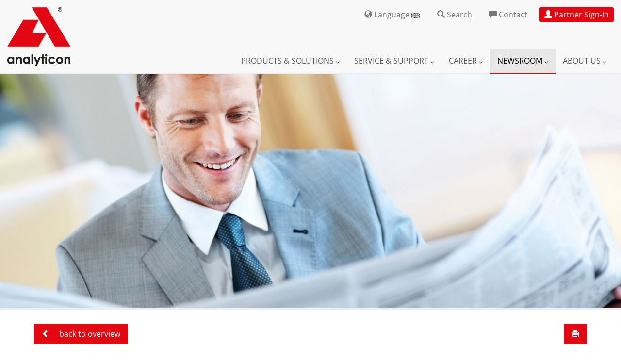

--- FILE ---
content_type: text/html; charset=UTF-8
request_url: https://www.analyticon-diagnostics.com/en/newsroom/news/archive/2016-06-02_neue_funktionen_-_urilyzer_100_pro.html
body_size: 6431
content:
<!doctype html>
<html lang="en">
<head>
<meta charset="utf-8">
<meta http-equiv="X-UA-Compatible" content="IE=edge">
<meta name="description" content="Analyticon® Biotechnologies GmbH ist führender Hersteller im Bereich der medizinischen Diagnostik" />
<meta name="keywords"    content="Urinalysis,CombiScan,CombiScreen,medicine,UriConnect,Clinical Chemistry,Rapid Tests,Diabetes,Controls,Calibrators,Biocon,Dalwigk" />
<meta name="robots" content="index,follow" />
<meta name="revisit-after" content="7 days">
<meta name="viewport" content="width=device-width, initial-scale=1">
<link rel="alternate" hreflang="de" href="https://www.analyticon-diagnostics.com/de/" /><meta name="google-site-verification" content="pN9uKk_7HMEdR_zeG05_c9hoQZjlmWnYtAFWMk84dQg" />
<title>News - Newsroom | Analyticon®  Biotechnologies GmbH</title>
<link rel="icon" href="/img/favicon.png">
<!--[if IE]><link rel="shortcut icon" href="/favicon.ico"><![endif]--><link rel="stylesheet" href="/inc/owl-carousel-1.3.3/owl.carousel.css">
<link rel="stylesheet" href="/inc/owl-carousel-1.3.3/owl.theme.css">
<link rel="stylesheet" href="/inc/styles_1.3.css" type="text/css" media="screen" />
<script src="/inc/jquery-2.1.4.min.js" type="text/javascript"></script>
<script src="/inc/bootstrap-3.3.5/js/bootstrap.min.js" type="text/javascript"></script>
<script src="/inc/modernizr.custom.90833.js" type="text/javascript"></script>
<script src="/inc/owl-carousel-1.3.3/owl.carousel.js"></script>
<script src="/inc/jscripts_1.2.js" type="text/javascript"></script>

<!-- Knowledge Graph -->
<script type="application/ld+json">
{
  "@context": "http://schema.org",
  "@type": "MedicalOrganization",
  "url": "https://www.analyticon-diagnostics.com/en/",
  "logo": "https://www.analyticon-diagnostics.com/en/img/analyticon-logo.png",
  "sameAs" : [
    "https://www.facebook.com/Analyticon",
    "https://www.youtube.com/user/analyticon",
    "https://www.linkedin.com/company/analyticon-biotechnologies-ag",
	"https://www.xing.com/companies/analyticonbiotechnologiesag",
	"https://plus.google.com/106725951106513207378"
  ],
  "contactPoint" : [{
    "@type" : "ContactPoint",
    "telephone" : "+49-6454-79910",
    "contactType" : "customer service",
    "areaServed" : "DE"
  }]
}
</script>
<script type="text/javascript">
var oldsearch;
var searchover=false;
var timer = null;
function closeSearchBar(){
	if($(":focus").hasClass("searchinput")==false && !searchover){
		$(".searchframe").stop(true, false).animate({'height':'0px'},1000).hide();
		//$("#searchxstext").next("img").show();
		//$("#searchtext").blur();
	}
}
$(function() {
	$("#top-link-block a").click(function(e) {
        $('html,body').animate({scrollTop:0},'slow');
		return false;
    });
	 //Top Link Bottom
	 var mtop = $('header .headerpic').offset().top;
	 if ( ($(window).height() + 100) < $(document).height() ) {
		$('#top-link-block').removeClass('hidden').affix({
			offset: {
				top:100,
				bottom: 110
			}
		});
	  }
	  $(".startbereiche > div,div.produktbox").click(function(e) {
	       document.location = $(this).find("a.more").attr("href");
		   return false;
    });
	$("#owl-demo").owlCarousel({
	  autoPlay: 5000,
      navigation : false, // Show next and prev buttons
      slideSpeed : 300,
      paginationSpeed : 400,
      singleItem:true,
	  stopOnHover: true
 
      // "singleItem:true" is a shortcut for:
      // items : 1, 
      // itemsDesktop : false,
      // itemsDesktopSmall : false,
      // itemsTablet: false,
      // itemsMobile : false
 
  });
  $(".headernews .item").click(function(e) {
	   document.location = $(this).find("a.more").attr("href");
	   return false;	
  });
  //Arbeit nicht perfekt TBD !!!! Muss sich auf das Elternelement beziehen und darf auch nur da die Höhe einstellen, ausserdem bei Resize neu berechnen !
/*	maxH = 0;
	$(".colsameheight > div").each(function(index, element) {
		if($(this).height() > maxH) maxH = $(this).height();
	});
	setTimeout(function(){$(".colsameheight > div").height(maxH)},100);
	NEU:
	*/
	window.setTimeout(function() {$('.equalheight > div').responsiveEqualHeightGrid();},200);

	//----------------------------
	// Suche
	$("a.suche").on("click",function(e) {
		if($(".searchbar").is(":visible")){
			$("a.suche span.glyphicon-remove").addClass("glyphicon-search").removeClass("glyphicon-remove");
			$(".searchbar").slideUp();
		} else {
			$("a.suche span.glyphicon-search").removeClass("glyphicon-search").addClass("glyphicon-remove");
			$(".searchbar").slideDown();
			$(".searchbar").find("input[type='text']").focus();
			if($("#langbutt").is(":visible")){
				$("a.langswitch span.glyphicon-remove").addClass("glyphicon-globe").removeClass("glyphicon-remove");
				$("#langbutt").slideUp();
			}
		}
		return false;
    });
	$(".searchbar").mouseenter(function(){
		 searchover=true;
		//$(this).stop(true, false).animate({'width':'500px'},500);

		if($(".searchresults").html()!=''){
			$(".searchframe").stop(true, false).show().animate({'height':'500px'},500);
		}
		//$("#searchtext").focus().select();
	 }).mouseleave(function(e) { //marginLeft?
	 	//Nicht das man im Focus ist und das Feld geht zu
		searchover=false;
		closeSearchBar();
    });
	//Suche
	$(".searchbar input[type='text']").on("keyup focus click",function() {
		x = $(this).val();
		x = x.trim();
        if(x.length>=2){
				if($(".searchframe").is(":hidden"))
					$(".searchframe").show().stop(true, false).animate({'height':'500px'},500);
				//Unötige abfragen vermeiden
				if(oldsearch!=x){					$(".searchxstext").next("img").show();
					$(".searchresults").html('');
					//ajax abfrage, leicht verzögern
					timer = setTimeout(function(){
						$.ajax({
							url: "/en/_global/suche.html?ajax=1",
							type:"POST",
							data: {q:x},
							success: function(data) {
								$(".searchframe").animate({'height':'500px'},500);
								$(".searchxstext").next("img").hide();
								$(".searchresults").html(data);
								oldsearch = x;
							}
						});
					},500);
				}
		} else {
			$(".searchframe").stop(true, false).animate({'height':'0px'},500).hide();
		 	$(".searchresults").html("");
		}
    }).on('keydown', function(e) {
        clearTimeout(timer); //zurück setzen
    });
	//
	$(".langswitch").on("click",function(e) {
		if($("#langbutt").is(":visible")){
			$("a.langswitch span.glyphicon-remove").addClass("glyphicon-globe").removeClass("glyphicon-remove");
			$("#langbutt").slideUp();
		} else {
			$("a.langswitch span.glyphicon-globe").removeClass("glyphicon-globe").addClass("glyphicon-remove");
			$("#langbutt").slideDown();
			//Ist die Suchbar offen
			if($(".searchbar").is(":visible")){
				$("a.suche span.glyphicon-remove").addClass("glyphicon-search").removeClass("glyphicon-remove");
				$(".searchbar").slideUp();
			}
		}
		return false;
    });
	$(window).scroll(function() {
		//Navbar fixed
		if($(this).scrollTop() > mtop-52) {
		  $('header .navbar').addClass('navbar-fixed-top');
		  $(".headerpic").css("margin-top",mtop+"px");
		} else {
		  $('header .navbar').removeClass('navbar-fixed-top');
		  $(".headerpic").css("margin-top","0");
		}
		//Top Link Bottom Margin
		
	 });
});
</script>
	<!-- Start Cookie Plugin -->
		<meta property="fb:app_id" content="198033807003132">
	<meta property="og:type" content="website">
	<meta property="og:url" content="https://www.analyticon-diagnostics.com/en/newsroom/news/archive/2016-06-02_neue_funktionen_-_urilyzer_100_pro.html">
	<meta property="og:title" content="News - Newsroom | ">
	<meta property="og:description" content="">
	<meta property="og:image" content="https://www.analyticon-diagnostics.com/en/img/analyticon-logo.png">
	<meta property="og:site_name" content="https://www.analyticon-diagnostics.com/en/">
	<meta property="og:locale" content="en_EN">


</head>
<body>
<header>
  <nav class="navbar  navbar-default" role="navigation">
    <div class="container-fluid">
      <div class="topbar pull-right">
        <ul class="nav">
          <li><a href="#" class="navbar-link langswitch"><span class="glyphicon glyphicon-globe" aria-hidden="true"></span><span> Language <img src="/img/langs/en_sw.jpg" alt=""> </span></a><div id="langbutt"><a  href="/de/newsroom/news/archive/2016-06-02_neue_funktionen_-_urilyzer_100_pro.html"><img src="/img/langs/de.jpg" alt=""> german</a><a  href="/en/newsroom/news/archive/2016-06-02_neue_funktionen_-_urilyzer_100_pro.html"><img src="/img/langs/en.jpg" alt=""> english</a></div></li>
          <li><a href="/en/suche.html" class="navbar-link suche"><span class="glyphicon glyphicon-search" aria-hidden="true"></span><span class="hidden-xs"> Search</span></a>
          <div class="searchbar">
              <form action="/en/suche.html" method="post">
                <div class="input-group">
                  <input type="text" name="q" placeholder="Enter your search term here!" value="" class="form-control searchinput">
                  <span class="input-group-btn">
                  <button type="submit" class="btn btn-primary">Go</button>
                  </span> </div>
              </form>
              <div class="searchframe">
                <h3 class="searchxstext">&nbsp;</h3>
                <img src="img/ajax-loader.gif"  alt="" style="display:block; margin:10px auto;">
                <div class="searchresults"></div>
              </div>
            </div>
          </li>
          <li><a href="/en/ueber_uns/kontakt.html" class="navbar-link"><span class="glyphicon glyphicon-comment" aria-hidden="true"></span><span> Contact</span></a></li>
          <li><a href="/en/service_und_support/partner_sign-in.html" title="Partner Login" class="navbar-link partnerlogin"><span class="glyphicon glyphicon-user" aria-hidden="true"></span><span> Partner Sign-In</span></a></li>
        </ul>
      </div>
      <a class="navbar-brand" href="/en"><img src="img/analyticon-logo.png" alt=""></a>
      <div class="navbar-header navbar-right">
        <button type="button" class="navbar-toggle collapsed" data-toggle="collapse" data-target="#navbar-collapse-1"> <span class="sr-only">Navigation ein-/ausblenden</span><span class="icon-bar"></span><span class="icon-bar"></span><span class="icon-bar"></span> </button>
      </div>
      <div class="navcont">
        <div class="collapse navbar-collapse navbar-right navbar-static-top navbar-responsive-collapse" id="navbar-collapse-1">
          <ul class="nav navbar-nav"><li class="dropdown"><a href="/en/products_and_solutions/" title="Products &amp; Solutions" class="dropdown-toggle" role="button" aria-expanded="false">Products &amp; Solutions <span class="glyphicon glyphicon-menu-down" style="font-size:8px;"></span></a><ul class="dropdown-menu" role="menu"><li><a href="/en/products_and_solutions/index.html" title="Overview">Overview</a></li>
<li class="dropdown-submenu">
										<a href="/en/products_and_solutions/urine_diagnostic.html" title="Urine Diagnostics">Urine Diagnostics</a><ul class="dropdown-menu" role="menu"><li><a href="/en/products_and_solutions/urine_diagnostic/analyzer.html">Analyzer</a></li><li><a href="/en/products_and_solutions/urine_diagnostic/urine_test_strips.html">Urine Test Strips</a></li><li><a href="/en/products_and_solutions/urine_diagnostic/controls.html">Controls</a></li><li><a href="/en/products_and_solutions/urine_diagnostic/vet_diagnostic.html">VET Diagnostics</a></li></ul></li>
<li class="dropdown-submenu">
										<a href="/en/products_and_solutions/hematology.html" title="Hematology">Hematology</a><ul class="dropdown-menu" role="menu"><li><a href="/en/products_and_solutions/hematology/analyzer.html">Analyzer</a></li><li><a href="/en/products_and_solutions/hematology/reagents.html">Reagents</a></li><li><a href="/en/products_and_solutions/hematology/kontrollen.html">Controls</a></li></ul></li>
<li class="dropdown-submenu">
										<a href="/en/products_and_solutions/explosives_detection.html" title="Explosives detection">Explosives detection</a><ul class="dropdown-menu" role="menu"><li><a href="/en/products_and_solutions/explosives_detection/test-kits.html">Test-Kits</a></li></ul></li>
</ul></li>
<li class="dropdown"><a href="/en/service_and_support/" title="Service &amp; Support" class="dropdown-toggle" role="button" aria-expanded="false">Service &amp; Support <span class="glyphicon glyphicon-menu-down" style="font-size:8px;"></span></a><ul class="dropdown-menu" role="menu"><li><a href="/en/service_and_support/downloads.html" title="Downloads">Downloads</a></li>
<li><a href="/en/service_and_support/packaging_information.html" title="Packaging information">Packaging information</a></li>
<li><a href="/en/service_and_support/partner_sign-in.html" title="Partner Sign-In">Partner Sign-In</a></li>
<li><a href="/en/service_and_support/service_policy.html" title="Service Policy">Service Policy</a></li>
<li><a href="/en/service_and_support/contact.html" title="Service & Support Contact">Service & Support Contact</a></li>
</ul></li>
<li class="dropdown"><a href="/en/career/" title="Career" class="dropdown-toggle" role="button" aria-expanded="false">Career <span class="glyphicon glyphicon-menu-down" style="font-size:8px;"></span></a><ul class="dropdown-menu" role="menu"><li><a href="/en/career/a_great_place_to_work.html" title="A great place to work">A great place to work</a></li>
<li class="dropdown-submenu">
										<a href="/en/career/pupils_and_graduates.html" title="Pupils and graduates">Pupils and graduates</a><ul class="dropdown-menu" role="menu"><li><a href="/en/career/pupils_and_graduates/internship.html">Internship</a></li><li><a href="/en/career/pupils_and_graduates/apprenticeship.html">Apprenticeship</a></li></ul></li>
<li class="dropdown-submenu">
										<a href="/en/career/students.html" title="Students">Students</a><ul class="dropdown-menu" role="menu"><li><a href="/en/career/students/internship.html">Internship</a></li><li><a href="/en/career/students/thesis.html">Thesis</a></li></ul></li>
<li><a href="/en/career/entry_positions.html" title="Entry positions">Entry positions</a></li>
<li><a href="/en/career/professionals.html" title="Professionals">Professionals</a></li>
<li><a href="/en/career/current_job_openings.html" title="Current job openings">Current job openings</a></li>
</ul></li>
<li class="dropdown active"><a href="/en/newsroom/" title="Newsroom" class="dropdown-toggle" role="button" aria-expanded="false">Newsroom <span class="glyphicon glyphicon-menu-down" style="font-size:8px;"></span></a><ul class="dropdown-menu" role="menu"><li class="dropdown-submenu pull-left">
										<a href="/en/newsroom/news.html" title="News">News</a><ul class="dropdown-menu" role="menu"><li><a href="/en/newsroom/news/articles.html">Articles</a></li><li><a href="/en/newsroom/news/archiv.html">Archive</a></li></ul></li>
<li class="dropdown-submenu pull-left">
										<a href="/en/newsroom/trade_shows.html" title="Trade shows">Trade shows</a><ul class="dropdown-menu" role="menu"><li><a href="/en/newsroom/trade_shows/articles.html">Articles</a></li><li><a href="/en/newsroom/trade_shows/archive.html">Archive</a></li></ul></li>
<li><a href="/en/newsroom/videos.html" title="Videos">Videos</a></li>
<li><a href="/en/newsroom/media_contacts.html" title="Media Contacts">Media Contacts</a></li>
</ul></li>
<li class="dropdown"><a href="/en/about_us/" title="About us" class="dropdown-toggle" role="button" aria-expanded="false">About us <span class="glyphicon glyphicon-menu-down" style="font-size:8px;"></span></a><ul class="dropdown-menu" role="menu"><li><a href="/en/about_us/corporate_profile.html" title="Corporate profile">Corporate profile</a></li>
<li><a href="/en/about_us/guiding_principles.html" title="Guiding principles">Guiding principles</a></li>
<li><a href="/en/about_us/quality_policy_statement.html" title="Quality Policy statement">Quality Policy statement</a></li>
<li><a href="/en/about_us/message_from_the_managing_director.html" title="Message from the Managing Directors">Message from the Managing Directors</a></li>
<li><a href="/en/about_us/history.html" title="History">History</a></li>
<li><a href="/en/about_us/team.html" title="Team">Team</a></li>
<li><a href="/en/about_us/contact.html" title="Contact">Contact</a></li>
<li><a href="/en/about_us/privacy_policy.html" title="Privacy Policy">Privacy Policy</a></li>
</ul></li>
<li class="hidden"><a href="/en/suche.html" title="Suche" role="button" class="suche hidden-xs"><span class="glyphicon glyphicon-search" aria-hidden="true"></span><span class="hidden-sm hidden-md"> Suche</span></a><div class="searchbar hidden-xs">
          					<form action="/en/suche.html" method="post">
                            <div class="input-group">
                                <input type="text" name="q" placeholder="Suche" class="form-control" value="">
                                <span class="input-group-btn">
                                    <button type="submit" class="btn btn-primary">Go</button>
                                </span>
                            </div>
							</form>
                            <div class="searchframe">
        <h3 class="searchxstext">&nbsp;</h3>
        <img src="img/ajax-loader.gif"  alt="" style="display:block; margin:10px auto;">
        <div class="searchresults"></div>
		</div>
                        </div><a href="/de/suche.html" title="Suche" role="button" class="hidden-sm hidden-md hidden-lg"><span class="glyphicon glyphicon-search" aria-hidden="true"></span><span> Suche</span></a></li><li class="hidden"><a href="/en/ueber_uns/kontakt.html" title="Kontakt" role="button"><span class="glyphicon glyphicon-comment" aria-hidden="true"></span><span class="hidden-sm hidden-md"> Contact</span></a></li><li class="hidden"><a href="/en/service_und_support/partner_sign-in.html" title="Partner Sign-In" role="button"><span class="glyphicon glyphicon-user" aria-hidden="true"></span><span class="hidden-sm hidden-md hidden-lg">  Partner Sign-In</span></a></li></ul>        </div>
        <div class="clearfix"></div>
      </div>
    </div>
  </nav>
  	<div class="headerpic">
  <img src="img/header/newsroom.jpg" style="width:100%; height:auto;" alt=""></div>
</header>
<main>
  <div class="container" id="ca">
    <div style="margin-bottom:30px;">
		<a href="/en/print/news/2016-06-02_neue_funktionen_-_urilyzer_100_pro.pdf" class="printbutton pull-right" title="Print this page" target="_blank"><span aria-hidden="true" class="glyphicon glyphicon-print"></span></a>
		<a href="/en/newsroom/news/archive.html" class="linkbutton"><span aria-hidden="true" class="glyphicon glyphicon-chevron-left">&nbsp;</span> back to overview</a></div><div class="row">
		<div class="col-xs-12 newsdetail"><div style="float:right; color:#ccc;margin:25px 5px 0 0;">2016-06-02</div><div class="clear">&nbsp;</div><h1 class="headline">
			News <strong>Urilyzer 100 Pro</strong></h1>Software update:<br />
&nbsp;
<ul>
	<li>Test strip LOT and expiry management - The test strip LOT and expiry can be entered into the software and will appear on the measurement start button.</li>
	<li>Patient ID management - If desired, the instrument can be set to force the entry of the patient ID for each test.</li>
	<li>Settings management - Settings can be downloaded to an USB drive from one instrument and uploaded to another instrument.</li>
	<li>QC reference range input via Barcode reader - The LOT specific package insert for the CombiScreen Control PN includes a barcode. Reference ranges can be read and input easily into the software by reading the barcode.</li>
	<li>Operator management - The operator can be deleted, exported and imported.</li>
</ul>
<br />
More information here: <a href="https://www.analyticon-diagnostics.com/en/products_and_solutions/urine_diagnostic/analyzer/urilyzer_100.html">Urilyzer 100 Pro</a>

<div data-canvas-width="253.12">&nbsp;</div></div></div><script type="text/javascript">
$(function(){
	//$("#firstnews a,.newsrow a").hide('fast');
	$("#firstnews,.newsrow").click(function(){
		document.location = $(this).children("a").attr('href');
	});
	$(".newsdetail img").each(function(index, element) {
        w = $(this).css("width");
		$(this).css({"width":"100%","height":"auto","max-width":w});
    });
});
</script>
			<div class="clearfix"></div>  </div>
</main>
<footer class="container-fluid">
  <div class="row">
    <div class="col-lg-8 visible-lg-block"><div class="row"><div class="col-lg-2 visible-lg-block"><h4>Products &amp; Solutions</h4><nav><ul role="menu"><li><a href="/en/products_and_solutions/index.html" title="Overview">Overview</a></li>
<li><a href="/en/products_and_solutions/urine_diagnostic.html" title="Urine Diagnostics">Urine Diagnostics</a></li>
<li><a href="/en/products_and_solutions/hematology.html" title="Hematology">Hematology</a></li>
<li><a href="/en/products_and_solutions/explosives_detection.html" title="Explosives detection">Explosives detection</a></li>
</ul></nav>
</div><div class="col-lg-2 visible-lg-block"><h4>Service &amp; Support</h4><nav><ul role="menu"><li><a href="/en/service_and_support/downloads.html" title="Downloads">Downloads</a></li>
<li><a href="/en/service_and_support/packaging_information.html" title="Packaging information">Packaging information</a></li>
<li><a href="/en/service_and_support/partner_sign-in.html" title="Partner Sign-In">Partner Sign-In</a></li>
<li><a href="/en/service_and_support/service_policy.html" title="Service Policy">Service Policy</a></li>
<li><a href="/en/service_and_support/contact.html" title="Service & Support Contact">Service & Support Contact</a></li>
</ul></nav>
</div><div class="col-lg-2 visible-lg-block"><h4>Career</h4><nav><ul role="menu"><li><a href="/en/career/a_great_place_to_work.html" title="A great place to work">A great place to work</a></li>
<li><a href="/en/career/pupils_and_graduates.html" title="Pupils and graduates">Pupils and graduates</a></li>
<li><a href="/en/career/students.html" title="Students">Students</a></li>
<li><a href="/en/career/entry_positions.html" title="Entry positions">Entry positions</a></li>
<li><a href="/en/career/professionals.html" title="Professionals">Professionals</a></li>
<li><a href="/en/career/current_job_openings.html" title="Current job openings">Current job openings</a></li>
</ul></nav>
</div><div class="col-lg-2 visible-lg-block active"><h4>Newsroom</h4><nav><ul role="menu"><li><a href="/en/newsroom/news.html" title="News">News</a></li>
<li><a href="/en/newsroom/trade_shows.html" title="Trade shows">Trade shows</a></li>
<li><a href="/en/newsroom/videos.html" title="Videos">Videos</a></li>
<li><a href="/en/newsroom/media_contacts.html" title="Media Contacts">Media Contacts</a></li>
</ul></nav>
</div><div class="col-lg-2 visible-lg-block"><h4>About us</h4><nav><ul role="menu"><li><a href="/en/about_us/corporate_profile.html" title="Corporate profile">Corporate profile</a></li>
<li><a href="/en/about_us/guiding_principles.html" title="Guiding principles">Guiding principles</a></li>
<li><a href="/en/about_us/quality_policy_statement.html" title="Quality Policy statement">Quality Policy statement</a></li>
<li><a href="/en/about_us/message_from_the_managing_director.html" title="Message from the Managing Directors">Message from the Managing Directors</a></li>
<li><a href="/en/about_us/history.html" title="History">History</a></li>
<li><a href="/en/about_us/team.html" title="Team">Team</a></li>
<li><a href="/en/about_us/contact.html" title="Contact">Contact</a></li>
<li><a href="/en/about_us/privacy_policy.html" title="Privacy Policy">Privacy Policy</a></li>
</ul></nav>
</div></div></div><div class="col-lg-4 col-kontakt"><h3><strong>Analyticon<br />
Biotechnologies GmbH</strong></h3><br /><a href="https://www.google.com/maps/dir//Am+M%C3%BChlenberg+10,+35104+Lichtenfels/@51.15126,8.79301,17z/data=!4m13!1m4!3m3!1s0x47bb8370426ca869:0x8aa23876ea11dbaf!2sAm+M%C3%BChlenberg+10,+35104+Lichtenfels!3b1!4m7!1m0!1m5!1m1!1s0x47bb8370426ca869:0x8aa23876ea11dbaf!2m2!1d8.79301!2d51.15126" target="_blank">Am Mühlenberg 10<br />
35104 Lichtenfels, Germany <span aria-hidden="true" class="glyphicon glyphicon-map-marker"></span></a><br />
<br />
 <span aria-hidden="true" class="glyphicon glyphicon-earphone"></span> +49 6454 / 7991-0<br />
<span aria-hidden="true" class="glyphicon glyphicon-print"></span> +49 6454 / 7991-30<br />
<a href="info@analyticon-diagnostics.com">info@analyticon-diagnostics.com</a><br /></div>  </div>
  <div class="row underfooter">
    <div class="col-sm-6">Find us in Social Networks<br />
      <a href="https://www.facebook.com/Analyticon" target="_blank"><img src="img/icons/analyticon-facebook.png" width="70" height="70" alt=""></a> 
        <a href="https://www.xing.com/companies/analyticonbiotechnologiesag" target="_blank"><img src="img/icons/analyticon-xing.png" width="70" height="70" alt=""></a> 
        <a href="https://www.linkedin.com/company/analyticon-biotechnologies-ag" target="_blank"><img src="img/icons/analyticon-linked_in.png" width="70" height="70" alt=""></a> 
        <a href="https://www.youtube.com/user/analyticon" target="_blank"><img src="img/icons/analyticon-you-tube.png" width="70" height="70" alt=""></a>
        <a href="https://www.instagram.com/analyticoninside/" target="_blank"><img src="img/icons/analyticon-instagram.png" width="70" height="70" alt=""></a>
      </div>
    <div class="col-sm-6">	<a href="/en/about_us/agreement.html">Agreement</a> | <a href="/en/about_us/imprint.html">Imprint</a> | <a href="/en/about_us/privacy_policy.html">Privacy Policy</a> |  <a href="/en/about_us/kontakt.html">Contact</a>
    <br />
      &copy; 2026 Analyticon<sup>&reg;</sup> Biotechnologies GmbH </div>
  </div>
</footer>
<span id="top-link-block" class="hidden"><a href="#top" class="well well-sm"> <i class="glyphicon glyphicon-chevron-up"></i> On Top </a></span>
</body>
</html>


--- FILE ---
content_type: text/css
request_url: https://www.analyticon-diagnostics.com/inc/styles_1.3.css
body_size: 5387
content:
@charset "utf-8";
@import url(/inc/bootstrap-3.3.5/css/bootstrap.min.css);
/*@import url(https://fonts.googleapis.com/css?family=Open+Sans:300,400,600,700|Open+Sans+Condensed:300,700);*/
/* CSS Document */
* {
	box-sizing: border-box;
}
body, html, form, img {
	margin: 0;
	padding: 0;
	border: 0;
}
body, td, th {
	color: #303030;
	font-family: 'Open Sans', sans-serif;
	font-size: 16px;
}
h1, h2, h3, h4, h5, h6 {
	margin: 0;
	font-family: 'Open Sans', sans-serif;
	font-weight: 300;
}
h1 {
	font-size: 24px;
}
h2 {
	font-size: 18px;
}
h3 {
	font-size: 16px;
}
h4 {
	font-size: 15px;
}
h5 {
	font-size: 14px;
}
h6 {
	font-size: 12px;
}
a {
	color: #e30613;
	text-decoration: none;
}
a:hover {
	text-decoration: none;
}
a.linkbutton,a.backbutton {
	background: #e30613;
	color: #fff;
	display: inline-block;
	padding: 7px 15px;
	border: 1px solid #e30613;
}
a.backbutton:before{
	display: inline-block;
    font-family: "Glyphicons Halflings";
	content:"\e079";
    font-style: normal;
    font-weight: 400;
    line-height: 1;
    position: relative;
    top: 1px;
	margin-right:3px;
}
a.printbutton{
	background: #e30613;
	color: #fff;
	display: inline-block;
	padding: 7px 15px;
	border: 1px solid #e30613;
}
a.printbutton:hover,a.linkbutton:hover {
	opacity: 0.6;
	transition: 0.2s all linear;
}
#nosite {
	text-align: center;
	padding: 100px 0;
}
#nosite h1 {
	color: #e30613;
}
#top-link-block.affix-top {
    position: absolute; /* allows it to "slide" up into view */
    bottom: -82px; /* negative of the offset - height of link element */
    right: 10px; /* padding from the left side of the window */
}
#top-link-block.affix {
    position: fixed; 
    bottom: 38px; 
    right: 10px; 
}
#top-link-block.affix-bottom {
	position:fixed;
    right: 10px; 
}
.shorten-long-text{
   white-space: nowrap;
   overflow: hidden;
   width: 100%;
   text-overflow: ellipsis;
}
.redfont{
	color: #e30613 !important;	
}
.alert{
	text-align:center;
}
/* Layout */
/*ul.nav li.dropdown:hover > ul.dropdown-menu {
	display: block;
	margin-top: 0px;
}*/
header a:hover {
	transition: 0.3s all linear;
}
header .navbar {
	border: none;
	border-radius: 0;
	border-bottom: 3px solid #eee;
	margin: 0;
}
header .navbar .navbar-toggle {
	border-bottom-color: #ddd;
	border-left-color: #ddd;
	border-right-color: #ddd;
	border-top-color: #ddd;
}
header .navbar .navbar-toggle .icon-bar {
	background-color: #888;
}
header .navbar .navbar-nav {
}
header .navbar .navbar-nav > li > a {
	text-transform: uppercase;
	color: #595959;
	font-size: 14px;
}
header .navbar .navbar-nav > .active > a {
	color: #e30613;
}
header .navbar .navbar-nav > .active {
	background: #fff;
	border-bottom: 3px solid #e30613;
}
header .topbar > ul {
	list-style: none;
	margin: 15px 0;
	padding: 0;
}
header .topbar > ul > li {
	float: left;
	margin-left: 15px;
	min-height: 25px;
	line-height: 20px;
}
header .topbar > ul > li > a {
	display: inline-block;
	border-radius: 3px;
	border: 1px solid hidden;
	padding: 5px 10px;
}
header .topbar > ul > li > a.partnerlogin {
	background: #e30613;
	border-color: #e30613;
	color: #fff;
}
header .topbar > ul > li > a.partnerlogin:hover {
	background: #fff;
	color: #e30613;
}
header .navcont {
}
header .navbar-brand img {
	width: 90px;
	height: auto;
}
header .navbar-header {
	clear: right;
}
.navcont #navbar-collapse-1 {
	margin-bottom: -3px !important;
}
/* Fixed Navbar */
header .navbar .navbar-nav > li.hidden > a{
	color:#e30613;
}
header .navbar .navbar-nav > li.active > a{
	color:#000;
}
header .navbar-fixed-top .topbar{
	display:none;
}
header .navbar-fixed-top .navbar-brand {
	padding-top:2px !important;
}
header .navbar-fixed-top .navbar-brand img{
	width:50px !important;
}
header .navbar-fixed-top .navcont {
	margin-top:0 !important;
}
/*header .navbar-fixed-top{
	top:-100px;
}*/
header .navbar-fixed-top .hidden {
	display: block !important;
}
/* -- */
.headernews {
	position: absolute;
	background:  rgba(253,252,252,0.7);
	height: 100%;
	width: 35%;
	top: 0;
	right: 40px;
	padding: 10px;
	color: #333;
	font-size: 12px;
	cursor:pointer;
}
.headernews:hover{
	background:  rgba(253,252,252,0.85);
}
.headernews  h1 {
	color: #E30613;
	font-size: 20px;
	font-weight: 400;
	margin-bottom: 15px;
}

.headernews  h2{
	font-weight:600;
	font-size:16px;
}
.headernews p{
	position:relative;
	width:100%;
	height:20px;
	overflow: hidden;
	text-overflow: ellipsis;
	white-space: nowrap;
	display:none;
}
.headerpic{
	width:100%; max-height:600px; overflow:hidden; position:relative;
    border-bottom: 3px solid #eee;
}

main {
	line-height: 150%;
	margin: 30px 0;
}
main .container >.row {
	margin: 30px 0;
}
main .titleheader {
	margin: 20px 0 10px;
	border-bottom: 1px solid #c7c7c7;
}
main .headline {
	text-transform: uppercase;
	margin-bottom: 10px;
}
main .titleheader h1 {
	color: #444;
	border-bottom: 1px solid #e30613;
	display: inline-block;
	margin: 0 0 -1px 0;
	padding: 10px 0;
}
main h2 {
	font-weight: 600;
	margin-bottom: 10px;
}
footer > div:not(.underfooter){
	min-height:230px;
}
footer {
	background: #939393;
	color: #e8e8e8;
	padding: 15px 0 0 0;
	font-size: 14px !important;
}
footer h4 {
	font-size: 14px;
	text-transform: uppercase;
	font-weight: 600;
}
footer a {
	color: #e8e8e8;
	font-weight:600;
	font-size:12px;
}
footer a:hover{
	color:#e30613;
}
footer .col-kontakt {
	text-align: center;
}
footer .col-kontakt  a{
	
	font-size:14px;
}
footer nav ul{
	list-style:none;
	padding:0;
	margin:0;
}

footer nav ul li{
	line-height:100%;
	margin-bottom:5px;
}
.underfooter { 
	background: #525252;
	padding: 15px 0;
	color: #aaa;
	margin-top: 15px;
}
.underfooter a {
	color: #e8e8e8;
	text-decoration: none;
}
.underfooter a[target='_blank'] img {
	width: 32px;
	height: auto;
	margin-right: 10px;
	margin-top: 10px;
}

.underfooter div[class*="col-"]:last-child{
	text-align:right;
}
footer a:hover {
	opacity: 0.7;
	transition: all 0.3s linear;
}
/* Startseite */
.startbereiche row {
}
.startbereiche div[class*="col-"] {
	text-align: center;
	padding:20px;
	transition:all 0.3s linear;
}

.startbereiche div[class*="col-"] a{
	display:none;
}
.startbereiche div[class*="col-"]:hover {
	background:#f4f4f4;
	cursor:pointer;
}
.startbereiche div > img {
	width: 120px;
	height: auto;
	margin-bottom: 10px;
}
.startbereiche div > h1 {
	margin-bottom: 5px;
	font-weight: 500;
}
.start_support{
	width:200px;
	height:200px; 
	border-radius:100px; 
	border:5px solid #fff; 
	overflow:hidden;
	float:right;
}
.start_sales img{
	margin-left:15px; 
	float:right;
}
.start_karriere img{
	margin-left:5px; 
	float:right;
}
#accordion .panel-title > a{
	color:#e30613;
	font-weight:600;
	text-transform:uppercase;
	width:100%;
	display:block;
	padding:10px;
	margin:-10px;
}
#accordion .panel-body{
	font-size:14px;
	line-height:130%;
}
/* kontakt */
#map_canvas {
	width: 100%;
	height: 400px;
	background-color: #efefef;
	float: right;
}
#kontaktform{
	background:#f4f4f4;
	padding:20px;
}
#kontaktform .g-recaptcha>div>div{
	margin:auto;
}
/* Produkte */
.produktbox{
	text-align:left !important;
	padding:20px;
    transition: 0.3s linear all;
    position: relative;
}
.produktbox:hover {
    background: #f4f4f4 none repeat scroll 0 0;
    cursor: pointer;
}

.produktbox a.more{
	color:#fff;
}
.produktbox img{
	width:100%;
	max-width:300px;
	height:auto;
	float:none;
	margin: auto;
}
.produktbox h2{
	color:#e30613;
    text-align: center;
}
.catbox > div{
    position: absolute;
    left: 10px;
    right: 10px;
    top: 10px;
    bottom: 10px;
    background: rgba(200,200,200,0.8);
    transition: 0.2s linear all;
}
.catbox img{
    margin-bottom: 20px;
}
.catbox > h2{
	color:#333;
    bottom: 20px;
    position: absolute;
    text-align: center;
    width: calc(100% - 40px);
}

.catbox:hover > div{
    display: none;
}
.catbox:hover > h2{
	color:#e30613;
}

#pimage img{
	width:90%;
	height:auto;
}
.thumbpic img{
	width:25%;
	height:auto;
	margin:10px;
}
/* Parameter Table */
#pustable{
    margin-left:auto; 
    margin-right:auto;
}
#pustable th{
	vertical-align:bottom;
	border-bottom:1px solid #E1E1E1;
	border-right:1px solid #E1E1E1;
	padding:5px;
}
#pustable td{
	border-bottom:1px solid #E1E1E1;
	border-right:1px solid #E1E1E1;
	padding:5px;
}
.puslink a{
	text-decoration:none;
	display:block;
	width:23px;
	height:23px;
}
.puslink a:hover{
	opacity:0.3;
}
.pt{
	color:#3380AA;
}
.paratable.fixed thead{
	position:fixed;
	top:53px;
	z-index:50;
	background:#fff;
	border-top:40px solid #fff;
	border-left:2px solid #fff;
    border-bottom: 1px solid #ccc;
	margin-left:-2px;
}
.paratable.fixed thead th{
  width:41px;
}
.paratable td{
  border: 1px solid #ccc;
  padding:2px;
}
.paratable tr td.tbwop{
	width:80%;
}
.paratable tr td.tbwp{	
  width:40px;
  height:40px;
  min-width:40px;
}
.paratable th.rotate {
  /* Something you can count on */
  height: 155px;
  white-space: nowrap;
  font-weight:400;
}

th.rotate > div {
  transform: translate(25px,57px) rotate(315deg);
  width: 36px;
}
th.rotate > div > span {
  border-bottom: 1px solid #ccc;
  padding:0px 5px;
}
.paratable td a{
	color:#99CC00;
	display:block;
	min-height:35px;
	height:100%;
	width:100%;
	margin:auto;
	border:5px solid #ddd;
	padding:0 5px;
	text-align:center;
	transition:0.3s all linear;
	border-radius:50%;
	background:#fff;
}

.paratable td a:hover{
	background:#FFF;
	color:#000;
	border-color:#999;
}
/* --- */
.paraarttable{
	width:100%;
	
}
.paraarttable th{
	background-color:#e30613;
	color:#FFFFFF;
	font-weight:600;
	border:1px solid #e30613;
	padding:5px 10px;
}
.paraarttable td{
	border:1px solid #e30613;
	
	padding:5px 10px;;
}
/* responsive Tabs */
.ptabs .panel-heading {
    padding: 0
}
.ptabs .panel-heading a {
    display: block;
    padding: 20px 10px;
}
.ptabs .panel-heading a.collapsed {
    background: #fff
}
.ptabs .panel-heading a {
    background: #f7f7f7;
    border-radius: 5px;
}
.ptabs .panel-heading a:after {
    content: ' -'
}
.ptabs .panel-heading a.collapsed:after {
    content: ' +'
}
.ptabs .nav.nav-tabs li a,
.ptabs .nav.nav-tabs li.active > a:hover,
.ptabs .nav.nav-tabs li.active > a:active,
.ptabs .nav.nav-tabs li.active > a:focus {
    border-bottom-width: 0px;
    outline: none;
}
.ptabs  .nav.nav-tabs li a {
    padding-top: 20px;
    padding-bottom: 20px;
}
.ptabs .tab-pane {
    background: #fff;
    padding: 10px;
    border: 1px solid #ddd;
    margin-top: -1px;
}
.ptabs .tab-pane table,.ptabs .panel-body table{
	width:100% !important;
}
#faqlist li{
	margin-bottom:10px;
}
/* Suche */
.searchframe{
	display:none;
	background:#FFF;
	border:#bbb 1px solid;
	box-shadow:#bbb 0px 10px 10px;
	height:0px;
	width:170%;
	position:absolute;
	z-index:10000;
	text-align:left;
	padding:10px;
	overflow:auto;
}
li.hidden .searchframe{
	width:110%;
}
.searchresults2{
	 padding:20px;
}
.searchresults p,#searchresults2 p{
	color:#888;
	margin:0;
	padding:0;
	font-size:12px;
}
.searchresults a,#searchresults2 a{
	font-size:14px;
	margin:0;
	color:#e30613 !important;
}
.searchresults a:hover,#searchresults2 a:hover{
	color:#000 !important;
}
.searchresults > div,#searchresults2 > div{
	padding:5px;
	margin:5px 0;
}
.searchresults > div:nth-child(odd),#searchresults2 > div:nth-child(odd){
	background:#f4f4f4;
}
.searchresults2 > div{
	background:#fff;
	padding:20px;
	margin-bottom:20px;
}
.searchresults2 > div:hover{
	opacity:0.8;
	cursor:pointer;
}
.searchresults2 .pic{
	float:left;
	margin-right:10px;
}
.searchresults2 div.preis{
	background:#000 !important;
	float:right;
	font-size:18px;
	color:#fff;
	padding:10px;
	margin-top:0px;
	text-align:right;
	width:150px;
	clear:right;
}
.searchbar{
	display:none;
	position:absolute;
	border:1px solid #ccc;
	padding:15px;
	left:-150px;
	background:#fff;
	z-index:999;
	box-shadow: #ccc 0 0 10px;
}

.searchbar input[type='text']{
	width:150px;
}
p.snofound{
	color:#900 !important;
}
/* Sprach Schalter */
#langbutt{ 
	display:none;
	background:#FFF;
	border:#bbb 1px solid;
	box-shadow:#bbb 0px 10px 10px;
	position:absolute;
	z-index:10000;
	text-align: center;
	padding:10px;
	overflow:auto;	
	margin-left:-15px;
	min-width:150px;
	text-wrap:none;
}
#langbutt a{
	display: block;
	margin:10px;
}
/* YouTube Videos */
.vid > div{
	position: relative;
	padding-bottom: 56.25%;
	padding-top: 30px;
	height: 0;
	overflow: hidden;
	margin-bottom: 20px;
}
.vid h3{
	color:#e30613;
	margin-bottom:8px;
	font-size:18px;
	font-weight:500;
}
.vid  > div iframe, .vid  > div object, .vid  > div embed {
	position: absolute;
	top: 0;
	left: 0;
	width: 100%;
	height: 100%;
}
.yt_playlist h3{
	font-weight:500;
	color:#888;
}
.yt_playlist > div .playb{
	width:100%;
	height:100%;
	position:absolute;
	background:rgba(0,0,0,0.4);
	text-align:center;
	display: none;
}
.yt_playlist > div .playb > .glyphicon-play-circle{
	color:#fff;
	font-size:120px;
	line-height:100%;
	display: block;
	position:relative;
	top: 50%;	
	-webkit-transform: translateY(-50%);
	-ms-transform: translateY(-50%);
	transform: translateY(-50%);
}
.yt_playlist > div {
	padding:5px;
	margin:15px 0;
	cursor:pointer;
	transition:all linear 0.3s;
	position:relative;
}
.yt_playlist > div:hover {
		background:#efefef;
}
.yt_playlist > div:hover .playb{
	display:block;
}
.yt_playlist > div p{
	font-size:12px;
	line-height:150%;
}
.yt_playlist > div img{
	height:auto;
	width:50%;
	float:left;
	margin-right:10px;
}
.yt_playlist > div a{
}
/* News */
#firstnews,.newsrow{
	background:#efefef;
	padding:30px;
	margin:20px 0;
	cursor:pointer;
	transition:0.3s all linear;
	border: 1px solid #efefef;
	overflow:auto;
}
#firstnews:hover{
	background:#fff;
}
.newsrow:hover{
	background:#efefef;
}
.firstnewspic{
	width:300px;
	height:200px;
	background: center no-repeat;
	background-size: cover;
	max-width:900px;
	margin-bottom:15px;
	float:right;
	clear:right;
}
.newsrow{
	background:#fff;
}
.newsrow date,#firstnews date{
	float:right;
	color:#999;
	font-size:12px;
}
.newsrow h1,#firstnews h1{
	color:#e30613;
}
/* Partnerbereich */
#loginbox {
	margin: auto;
	width: 50%;
	min-width: 300px;
	max-width: 1040px;
	background-clip: padding-box;
	background-color: #ffffff;
	border: 1px solid rgba(0, 0, 0, 0.3);
	border-radius: 6px;
	box-shadow: 0 3px 7px rgba(0, 0, 0, 0.3);
	outline: medium none;
}
#loginbox .login-header {
	padding: 20px;
	border-bottom: 1px solid #ddd;
}
#loginbox .login-header h2 {
	font-size: 32px;
	text-align: center;
}
#loginbox .login-body {
	padding: 20px;
}
#loginbox .login-body a {
	display: block;
	float: right;
	font-size: 14px;
	margin-right: 10%;
}
#loginbox .login-body input {
	width: 90%;
	margin: 0 5%;
}
#loginbox .login-footer {
	background-color: #f5f5f5;
	border-radius: 0 0 6px 6px;
	border-top: 1px solid #ddd;
	box-shadow: 0 1px 0 #ffffff inset;
	margin-bottom: 0;
	padding: 14px 15px 15px;
	text-align: right;
}
#loginbox .login-footer a {
	display: inlne-block;
	font-size: 14px;
}
#loginbox label {
	width: 90%;
	margin: 0 5%;
}
.btnExtra {
	padding-left: 50px;
	padding-right: 50px
}
/* Downloads / Dokumente */
.tab-pane .btn,.panel-body .btn{
	display:block;
	margin:10px 0;
	width:70%;
	text-align:left;
	overflow:hidden;
}
.tab-pane .btn {
	min-width:500px;
}
.panel-body .btn{
	width:100%;
}
.tab-pane .btn .badge,.panel-body .btn .badge{
	float:right;
	background:#ccc;
}
/* Media Queries */

@media (min-width: 1200px) {
	.headernews p{
		font-size: 14px;
	}
	footer .col-kontakt {
		text-align: right;
	}
	
}
@media (min-width: 1080px) {
	header .navbar-brand img {
		width: 130px;
	}
	.navcont {
		margin-top: 100px;
	}
	header .navbar .navbar-nav > li > a {
		font-size: 16px;
	}
	.headernews p{
		height:auto;
		overflow: auto;
		white-space: normal;
	}
}

@media(min-width:815px) {
	.headernews p{
		display:block;
	}
}
@media(min-width:768px) {
	/* Menue */
	ul.nav li.dropdown:hover > ul.dropdown-menu {
		display: block;
		margin-top: 0px;
		min-width:100%;
	}
	/* Submenue */
	.dropdown-submenu {
		position: relative;
		clear: both;
	}
	.dropdown-submenu > .dropdown-menu {
		top: 0;
		left: 100%;
		right:auto;
		margin-top: -6px;
		margin-left: -1px;
		border-radius: 0 6px 6px 6px;
	}
	.dropdown-submenu:hover > .dropdown-menu {
		display: block;
	}
	.dropdown-submenu>a:after {
		display: block;
		content: " ";
		float: right;
		width: 0;
		height: 0;
		border-color: transparent;
		border-style: solid;
		border-width: 5px 0 5px 5px;
		border-left-color: #cccccc;
		margin-top: 5px;
		margin-right: -10px;
	}
	.dropdown-submenu:hover>a:after {
		border-left-color: #ffffff;
	}
	.dropdown-submenu.pull-left {
		float: none !important;
	}
	.dropdown-submenu.pull-left > .dropdown-menu {
		border-radius: 6px 0px 6px 6px;
		left: auto;
		margin-left: 10px;
		right: 98%;
	}
	.searchbar {
		left:-300px;
	}
	.searchbar input[type='text']{
		width:300px;
	}
	
}
@media(max-width:1080px){
}
@media(max-width:860px){
	header .navbar-brand img {
		width: 70px;
	}
	header .navbar .navbar-nav > li > a{
		font-size:12px;
		padding-left:10px;
		padding-right:10px;
	}
	
	.firstnewspic{
		width:100%;
		height:200px;
		float:none;
	}
}
@media(max-width:767px){
	.underfooter div[class*="col-"],
	.underfooter div[class*="col-"]:last-child{
		text-align:center;
		padding-bottom:15px;
	}
}
@media(max-width:680px){
	header .topbar > ul > li > a span.glyphicon + span {
		display:none;
	}
	header .topbar > ul > li > a span.glyphicon-user + span,header .topbar > ul > li > a span.glyphicon-log-out + span{
		display: inline;
	}
	header .topbar ul li{
		margin-left: 5px;
	}
	.headernews h1{
		font-size:16px;
	}
	.headernews h2{
		font-size:12px;
	}
	.headernews img{
		display:none;
	}
}
@media(max-width:580px){
	.start_sales a.linkbutton{
		display:block;
		text-align:center;
		margin:10px auto;
	}
	.start_sales img{
		float:none;
		display:block;
		margin:15px auto;
		width:100%;
		max-width:300px;
	}
	.start_karriere a.linkbutton{
		display:block;
		text-align:center;
		margin:10px auto;
	}
	.start_karriere img{
		float:none;
		display:block;
		margin:15px auto;
		width:100%;
		max-width:200px;
	}
}
@media(max-width:430px){
	header .topbar > ul > li > a span.glyphicon + span {
		display:none;
	}
	.start_support{
		float:none;
		margin:0 auto 15px auto;
	}
}
@media(max-width:380px){
	header .topbar ul li{
		margin-left: 0px;
	}
	.headernews h1{
		font-size:12px;
	}
	.headernews h2{
		display:none;
	}
	
}

.xstripe {
	background-color: #f9f9f9;
}

/* open-sans-300 - latin */
@font-face {
  font-family: 'Open Sans';
  font-style: normal;
  font-weight: 300;
  src: url('/inc/fonts/open-sans-v34-latin-300.eot'); /* IE9 Compat Modes */
  src: local(''),
       url('/inc/fonts/open-sans-v34-latin-300.eot?#iefix') format('embedded-opentype'), /* IE6-IE8 */
       url('/inc/fonts/open-sans-v34-latin-300.woff2') format('woff2'), /* Super Modern Browsers */
       url('/inc/fonts/open-sans-v34-latin-300.woff') format('woff'), /* Modern Browsers */
       url('/inc/fonts/open-sans-v34-latin-300.ttf') format('truetype'), /* Safari, Android, iOS */
       url('/inc/fonts/open-sans-v34-latin-300.svg#OpenSans') format('svg'); /* Legacy iOS */
}

/* open-sans-regular - latin */
@font-face {
  font-family: 'Open Sans';
  font-style: normal;
  font-weight: 400;
  src: url('/inc/fonts/open-sans-v34-latin-regular.eot'); /* IE9 Compat Modes */
  src: local(''),
       url('/inc/fonts/open-sans-v34-latin-regular.eot?#iefix') format('embedded-opentype'), /* IE6-IE8 */
       url('/inc/fonts/open-sans-v34-latin-regular.woff2') format('woff2'), /* Super Modern Browsers */
       url('/inc/fonts/open-sans-v34-latin-regular.woff') format('woff'), /* Modern Browsers */
       url('/inc/fonts/open-sans-v34-latin-regular.ttf') format('truetype'), /* Safari, Android, iOS */
       url('/inc/fonts/open-sans-v34-latin-regular.svg#OpenSans') format('svg'); /* Legacy iOS */
}

/* open-sans-500 - latin */
@font-face {
  font-family: 'Open Sans';
  font-style: normal;
  font-weight: 500;
  src: url('/inc/fonts/open-sans-v34-latin-500.eot'); /* IE9 Compat Modes */
  src: local(''),
       url('/inc/fonts/open-sans-v34-latin-500.eot?#iefix') format('embedded-opentype'), /* IE6-IE8 */
       url('/inc/fonts/open-sans-v34-latin-500.woff2') format('woff2'), /* Super Modern Browsers */
       url('/inc/fonts/open-sans-v34-latin-500.woff') format('woff'), /* Modern Browsers */
       url('/inc/fonts/open-sans-v34-latin-500.ttf') format('truetype'), /* Safari, Android, iOS */
       url('/inc/fonts/open-sans-v34-latin-500.svg#OpenSans') format('svg'); /* Legacy iOS */
}

/* open-sans-600 - latin */
@font-face {
  font-family: 'Open Sans';
  font-style: normal;
  font-weight: 600;
  src: url('/inc/fonts/open-sans-v34-latin-600.eot'); /* IE9 Compat Modes */
  src: local(''),
       url('/inc/fonts/open-sans-v34-latin-600.eot?#iefix') format('embedded-opentype'), /* IE6-IE8 */
       url('/inc/fonts/open-sans-v34-latin-600.woff2') format('woff2'), /* Super Modern Browsers */
       url('/inc/fonts/open-sans-v34-latin-600.woff') format('woff'), /* Modern Browsers */
       url('/inc/fonts/open-sans-v34-latin-600.ttf') format('truetype'), /* Safari, Android, iOS */
       url('/inc/fonts/open-sans-v34-latin-600.svg#OpenSans') format('svg'); /* Legacy iOS */
}

/* open-sans-700 - latin */
@font-face {
  font-family: 'Open Sans';
  font-style: normal;
  font-weight: 700;
  src: url('/inc/fonts/open-sans-v34-latin-700.eot'); /* IE9 Compat Modes */
  src: local(''),
       url('/inc/fonts/open-sans-v34-latin-700.eot?#iefix') format('embedded-opentype'), /* IE6-IE8 */
       url('/inc/fonts/open-sans-v34-latin-700.woff2') format('woff2'), /* Super Modern Browsers */
       url('/inc/fonts/open-sans-v34-latin-700.woff') format('woff'), /* Modern Browsers */
       url('/inc/fonts/open-sans-v34-latin-700.ttf') format('truetype'), /* Safari, Android, iOS */
       url('/inc/fonts/open-sans-v34-latin-700.svg#OpenSans') format('svg'); /* Legacy iOS */
}

/* open-sans-800 - latin */
@font-face {
  font-family: 'Open Sans';
  font-style: normal;
  font-weight: 800;
  src: url('/inc/fonts/open-sans-v34-latin-800.eot'); /* IE9 Compat Modes */
  src: local(''),
       url('/inc/fonts/open-sans-v34-latin-800.eot?#iefix') format('embedded-opentype'), /* IE6-IE8 */
       url('/inc/fonts/open-sans-v34-latin-800.woff2') format('woff2'), /* Super Modern Browsers */
       url('/inc/fonts/open-sans-v34-latin-800.woff') format('woff'), /* Modern Browsers */
       url('/inc/fonts/open-sans-v34-latin-800.ttf') format('truetype'), /* Safari, Android, iOS */
       url('/inc/fonts/open-sans-v34-latin-800.svg#OpenSans') format('svg'); /* Legacy iOS */
}

/* open-sans-300italic - latin */
@font-face {
  font-family: 'Open Sans';
  font-style: italic;
  font-weight: 300;
  src: url('/inc/fonts/open-sans-v34-latin-300italic.eot'); /* IE9 Compat Modes */
  src: local(''),
       url('/inc/fonts/open-sans-v34-latin-300italic.eot?#iefix') format('embedded-opentype'), /* IE6-IE8 */
       url('/inc/fonts/open-sans-v34-latin-300italic.woff2') format('woff2'), /* Super Modern Browsers */
       url('/inc/fonts/open-sans-v34-latin-300italic.woff') format('woff'), /* Modern Browsers */
       url('/inc/fonts/open-sans-v34-latin-300italic.ttf') format('truetype'), /* Safari, Android, iOS */
       url('/inc/fonts/open-sans-v34-latin-300italic.svg#OpenSans') format('svg'); /* Legacy iOS */
}

/* open-sans-italic - latin */
@font-face {
  font-family: 'Open Sans';
  font-style: italic;
  font-weight: 400;
  src: url('/inc/fonts/open-sans-v34-latin-italic.eot'); /* IE9 Compat Modes */
  src: local(''),
       url('/inc/fonts/open-sans-v34-latin-italic.eot?#iefix') format('embedded-opentype'), /* IE6-IE8 */
       url('/inc/fonts/open-sans-v34-latin-italic.woff2') format('woff2'), /* Super Modern Browsers */
       url('/inc/fonts/open-sans-v34-latin-italic.woff') format('woff'), /* Modern Browsers */
       url('/inc/fonts/open-sans-v34-latin-italic.ttf') format('truetype'), /* Safari, Android, iOS */
       url('/inc/fonts/open-sans-v34-latin-italic.svg#OpenSans') format('svg'); /* Legacy iOS */
}

/* open-sans-500italic - latin */
@font-face {
  font-family: 'Open Sans';
  font-style: italic;
  font-weight: 500;
  src: url('/inc/fonts/open-sans-v34-latin-500italic.eot'); /* IE9 Compat Modes */
  src: local(''),
       url('/inc/fonts/open-sans-v34-latin-500italic.eot?#iefix') format('embedded-opentype'), /* IE6-IE8 */
       url('/inc/fonts/open-sans-v34-latin-500italic.woff2') format('woff2'), /* Super Modern Browsers */
       url('/inc/fonts/open-sans-v34-latin-500italic.woff') format('woff'), /* Modern Browsers */
       url('/inc/fonts/open-sans-v34-latin-500italic.ttf') format('truetype'), /* Safari, Android, iOS */
       url('/inc/fonts/open-sans-v34-latin-500italic.svg#OpenSans') format('svg'); /* Legacy iOS */
}

/* open-sans-600italic - latin */
@font-face {
  font-family: 'Open Sans';
  font-style: italic;
  font-weight: 600;
  src: url('/inc/fonts/open-sans-v34-latin-600italic.eot'); /* IE9 Compat Modes */
  src: local(''),
       url('/inc/fonts/open-sans-v34-latin-600italic.eot?#iefix') format('embedded-opentype'), /* IE6-IE8 */
       url('/inc/fonts/open-sans-v34-latin-600italic.woff2') format('woff2'), /* Super Modern Browsers */
       url('/inc/fonts/open-sans-v34-latin-600italic.woff') format('woff'), /* Modern Browsers */
       url('/inc/fonts/open-sans-v34-latin-600italic.ttf') format('truetype'), /* Safari, Android, iOS */
       url('/inc/fonts/open-sans-v34-latin-600italic.svg#OpenSans') format('svg'); /* Legacy iOS */
}

/* open-sans-700italic - latin */
@font-face {
  font-family: 'Open Sans';
  font-style: italic;
  font-weight: 700;
  src: url('/inc/fonts/open-sans-v34-latin-700italic.eot'); /* IE9 Compat Modes */
  src: local(''),
       url('/inc/fonts/open-sans-v34-latin-700italic.eot?#iefix') format('embedded-opentype'), /* IE6-IE8 */
       url('/inc/fonts/open-sans-v34-latin-700italic.woff2') format('woff2'), /* Super Modern Browsers */
       url('/inc/fonts/open-sans-v34-latin-700italic.woff') format('woff'), /* Modern Browsers */
       url('/inc/fonts/open-sans-v34-latin-700italic.ttf') format('truetype'), /* Safari, Android, iOS */
       url('/inc/fonts/open-sans-v34-latin-700italic.svg#OpenSans') format('svg'); /* Legacy iOS */
}

/* open-sans-800italic - latin */
@font-face {
  font-family: 'Open Sans';
  font-style: italic;
  font-weight: 800;
  src: url('/inc/fonts/open-sans-v34-latin-800italic.eot'); /* IE9 Compat Modes */
  src: local(''),
       url('/inc/fonts/open-sans-v34-latin-800italic.eot?#iefix') format('embedded-opentype'), /* IE6-IE8 */
       url('/inc/fonts/open-sans-v34-latin-800italic.woff2') format('woff2'), /* Super Modern Browsers */
       url('/inc/fonts/open-sans-v34-latin-800italic.woff') format('woff'), /* Modern Browsers */
       url('/inc/fonts/open-sans-v34-latin-800italic.ttf') format('truetype'), /* Safari, Android, iOS */
       url('/inc/fonts/open-sans-v34-latin-800italic.svg#OpenSans') format('svg'); /* Legacy iOS */
}


--- FILE ---
content_type: text/javascript
request_url: https://www.analyticon-diagnostics.com/inc/jscripts_1.2.js
body_size: 2487
content:
// JavaScript Document
var listlink = true;
$(function(){
    $("a").focus(function () {
		$(this).blur();//Um bei den links den hässlichen Rahmen zu entfernen beim klicken
    });
	$("img").bind("contextmenu",function(e){
        return false;
    });
	$("#elements .item a").click(function(){
		listlink = false;
		return true;
	});
	$("#elements .item").click(function(){
		if(!listlink)//Damit bei einem Klick auf einen Link nicht beides ausgeführt wird!
			return true;
		tmp_url = $(this).find("a.more").prop("href");
		if(tmp_url)
			document.location = tmp_url;
		return false;
	});
	$(".historyBack").click(function(){
		history.back();
		return false;
	});
});
function MM_preloadImages() { //v3.0
  var d=document; if(d.images){ if(!d.MM_p) d.MM_p=new Array();
    var i,j=d.MM_p.length,a=MM_preloadImages.arguments; for(i=0; i<a.length; i++)
    if (a[i].indexOf("#")!=0){ d.MM_p[j]=new Image; d.MM_p[j++].src=a[i];}}
}

function MM_swapImgRestore() { //v3.0
  var i,x,a=document.MM_sr; for(i=0;a&&i<a.length&&(x=a[i])&&x.oSrc;i++) x.src=x.oSrc;
}

function MM_findObj(n, d) { //v4.01
  var p,i,x;  if(!d) d=document; if((p=n.indexOf("?"))>0&&parent.frames.length) {
    d=parent.frames[n.substring(p+1)].document; n=n.substring(0,p);}
  if(!(x=d[n])&&d.all) x=d.all[n]; for (i=0;!x&&i<d.forms.length;i++) x=d.forms[i][n];
  for(i=0;!x&&d.layers&&i<d.layers.length;i++) x=MM_findObj(n,d.layers[i].document);
  if(!x && d.getElementById) x=d.getElementById(n); return x;
}

function MM_swapImage() { //v3.0
  var i,j=0,x,a=MM_swapImage.arguments; document.MM_sr=new Array; for(i=0;i<(a.length-2);i+=3)
   if ((x=MM_findObj(a[i]))!=null){document.MM_sr[j++]=x; if(!x.oSrc) x.oSrc=x.src; x.src=a[i+2];}
}

function writeE(n,d){
	document.write('<a href=\"mailto:' + n + '@' + d + '\">');
	document.write(n + '@' + d + '<\/a>');	
	return true;
} 
//elektronische Postverschlüsselung
function oe(b,a,c) {
	var d=a+"&#64;"+b+"&#46;"+c;
	var e="<a href='&#109;&#97;&#105;&#108;&#116;&#111;&#58;"+d+"'>"+d+"<"+'/'+"a>";
	if(a!='' && b!='' && c!='')
		document.write(e);
	return true;
}
//elektronische Postverschlüsselung
function oe2(b,a,c,name) {
	var d=a+"&#64;"+b+"&#46;"+c;
	var e="<a href='&#109;&#97;&#105;&#108;&#116;&#111;&#58;"+d+"'>"+name+"<"+'/'+"a>";
	if(a!='' && b!='' && c!='')
		document.write(e);
	return true;
}
//elektronische Postverschlüsselung
function oe3(b,a,c) {
	var d=a+"&#64;"+b+"&#46;"+c;
	var e="<a href='/firma/kontakt.html?to="+a+"'>"+d+"<"+'/'+"a>";
	if(a!='' && b!='' && c!='')
		document.write(e);
	return true;
}
//Email check für CMS Editor
function mt(name,domain,subject,body) {
  location.href = 'mailto:' + name + '@' + domain + '?subject=' + subject + '&body=' + body;
  return true;
}
// Email Check
function test(src) {
	var emailReg = "^[\\w-_\.]*[\\w-_\.]\@[\\w]\.+[\\w]+[\\w]$";
	var regex = new RegExp(emailReg);
	return regex.test(src);
}
function checkmail(mail){
	return new RegExp("^[\\w-_\.]*[\\w-_\.]\@[\\w]\.+[\\w]+[\\w]$").test(mail);
} 
// Zum "trimmen" von Leerezeichen und Seitenumbrüchen
function trimit(str){
	return str.replace(/^\s*|\s*$/g,"");
}
// Prüen ob wert in array vorhanden
function in_array(val,arr) {
   for(var i = 0; i < arr.length; i++)
      if(arr[i] === val)
          return(i);
   return(-1);
}
//Kurzform zum erhalten des Elements
function getIt(element){
	if(document.getElementById(element)){
		return document.getElementById(element);
	} else {
		//alert("GetVAl: Nicht vorhanden: "+element);
		return false;
	}
}
//Kurzform zum erhalten des Wertes des Elementes
function getVal(element){
	if(document.getElementById(element)){
		return trimit(document.getElementById(element).value);
	} else {
		//alert("GetVAl: Nicht vorhanden: "+element);
		return false;
	}
	
}

/*function setMaxH() {
    maxH = 0;
    $(".startbereiche > div").height("auto");
    setTimeout(function() {
	   $(".startbereiche > div").each(function(index, element) {
           //console.log($(this).height());
		   if($(this).height() > maxH) maxH = $(this).height();
       });
       //console.log("max: "+maxH);
       $(".startbereiche > div").height(maxH);
    },1);
};
$(window).on('load',setMaxH);
$(window).resize(setMaxH);*/

(function($) {
  'use strict';

    /**
     * Set all elements within the collection to have the same height.
     */
    $.fn.equalHeight = function() {
        var heights = [];
        $.each(this, function(i, element) {
            var $element = $(element);
            var elementHeight;
            // Should we include the elements padding in it's height?
            var includePadding = ($element.css('box-sizing') === 'border-box') || ($element.css('-moz-box-sizing') === 'border-box');
            if (includePadding) {
                elementHeight = $element.innerHeight();
            } else {
                elementHeight = $element.height();
            }
            heights.push(elementHeight);
        });
        this.css('height', Math.max.apply(window, heights) + 'px');
        return this;
    };

    /**
     * Create a grid of equal height elements.
     */
    $.fn.equalHeightGrid = function(columns) {
        var $tiles = this.filter(':visible');
        $tiles.css('height', 'auto');
        for (var i = 0; i < $tiles.length; i++) {
            if (i % columns === 0) {
                var row = $($tiles[i]);
                for (var n = 1; n < columns; n++) {
                    row = row.add($tiles[i + n]);
                }
                row.equalHeight();
            }
        }
        return this;
    };

    /**
     * Detect how many columns there are in a given layout.
     */
    $.fn.detectGridColumns = function() {
        var offset = 0,
            cols = 0,
            $tiles = this.filter(':visible');
        $tiles.each(function(i, elem) {
            var elemOffset = $(elem).offset().top;
            if (offset === 0 || elemOffset === offset) {
                cols++;
                offset = elemOffset;
            } else {
                return false;
            }
        });
        return cols;
    };

    /**
     * Ensure equal heights now, on ready, load and resize.
     */
    var grids_event_uid = 0;
    $.fn.responsiveEqualHeightGrid = function() {
        var _this = this;
        var event_namespace = '.grids_' + grids_event_uid;
        _this.data('grids-event-namespace', event_namespace);
        function syncHeights() {
            var cols = _this.detectGridColumns();
            _this.equalHeightGrid(cols);
        }
        $(window).bind('resize' + event_namespace + ' load' + event_namespace, syncHeights);
        syncHeights();
        grids_event_uid++;
        return this;
    };

    /**
     * Unbind created events for a set of elements.
     */
    $.fn.responsiveEqualHeightGridDestroy = function() {
        var _this = this;
        _this.css('height', 'auto');
        $(window).unbind(_this.data('grids-event-namespace'));
        return this;
    };


})(window.jQuery);
